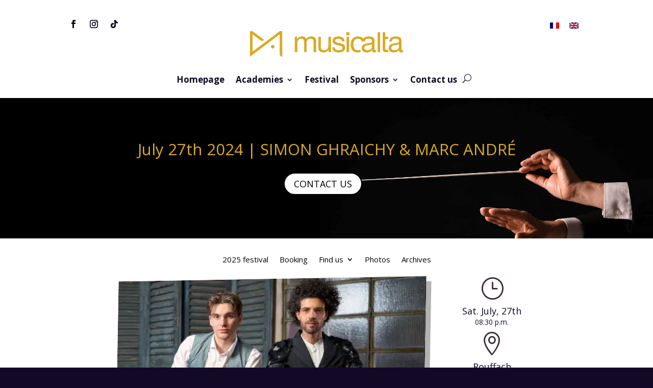

--- FILE ---
content_type: text/css; charset=utf-8
request_url: https://www.musicalta.com/wp-content/et-cache/241735/et-core-unified-tb-233015-tb-234968-tb-233040-deferred-241735.min.css?ver=1766165344
body_size: 3225
content:
.et_pb_fullwidth_menu_0_tb_header.et_pb_fullwidth_menu ul li a{font-weight:700;font-size:17px;color:#130926!important}.et_pb_fullwidth_menu_0_tb_header.et_pb_fullwidth_menu{background-color:#ffffff}.et_pb_fullwidth_menu_0_tb_header.et_pb_fullwidth_menu ul li.current-menu-item a,.et_pb_fullwidth_menu_0_tb_header.et_pb_fullwidth_menu .nav li ul.sub-menu li.current-menu-item a{color:#dcaa23!important}.et_pb_fullwidth_menu_0_tb_header.et_pb_fullwidth_menu .nav li ul,.et_pb_fullwidth_menu_0_tb_header.et_pb_fullwidth_menu .et_mobile_menu,.et_pb_fullwidth_menu_0_tb_header.et_pb_fullwidth_menu .et_mobile_menu ul{background-color:#ffffff!important}.et_pb_fullwidth_menu_0_tb_header.et_pb_fullwidth_menu .nav li ul.sub-menu a{color:#130926!important}.et_pb_fullwidth_menu_0_tb_header .et_pb_row>.et_pb_menu__logo-wrap,.et_pb_fullwidth_menu_0_tb_header .et_pb_menu__logo-slot{width:auto;max-width:100%}.et_pb_fullwidth_menu_0_tb_header .et_pb_row>.et_pb_menu__logo-wrap .et_pb_menu__logo img,.et_pb_fullwidth_menu_0_tb_header .et_pb_menu__logo-slot .et_pb_menu__logo-wrap img{height:auto;max-height:none}.et_pb_fullwidth_menu_0_tb_header .mobile_nav .mobile_menu_bar:before{color:#dcaa23}.et_pb_fullwidth_menu_0_tb_header .et_pb_menu__icon.et_pb_menu__search-button,.et_pb_fullwidth_menu_0_tb_header .et_pb_menu__icon.et_pb_menu__close-search-button,.et_pb_fullwidth_menu_0_tb_header .et_pb_menu__icon.et_pb_menu__cart-button{color:#130926}.et_pb_section_0_tb_body.et_pb_section{padding-top:5px;padding-bottom:5px;background-color:#000000!important}.et_pb_fullwidth_header_0_tb_body.et_pb_fullwidth_header .header-content h1,.et_pb_fullwidth_header_0_tb_body.et_pb_fullwidth_header .header-content h2.et_pb_module_header,.et_pb_fullwidth_header_0_tb_body.et_pb_fullwidth_header .header-content h3.et_pb_module_header,.et_pb_fullwidth_header_0_tb_body.et_pb_fullwidth_header .header-content h4.et_pb_module_header,.et_pb_fullwidth_header_0_tb_body.et_pb_fullwidth_header .header-content h5.et_pb_module_header,.et_pb_fullwidth_header_0_tb_body.et_pb_fullwidth_header .header-content h6.et_pb_module_header{font-size:31px;color:#dca922!important;text-align:center}.et_pb_fullwidth_header.et_pb_fullwidth_header_0_tb_body{background-color:#000000}body #page-container .et_pb_section .et_pb_fullwidth_header_0_tb_body .et_pb_button_one.et_pb_button,body #page-container .et_pb_section .et_pb_fullwidth_header_0_tb_body .et_pb_button_two.et_pb_button{color:#000000!important;border-radius:50px;font-size:18px;background-color:#FFFFFF}body #page-container .et_pb_section .et_pb_fullwidth_header_0_tb_body .et_pb_button_one.et_pb_button:hover,body #page-container .et_pb_section .et_pb_fullwidth_header_0_tb_body .et_pb_button_two.et_pb_button:hover{padding-right:2em;padding-left:0.7em}body #page-container .et_pb_section .et_pb_fullwidth_header_0_tb_body .et_pb_button_one.et_pb_button:hover:after,body #page-container .et_pb_section .et_pb_fullwidth_header_0_tb_body .et_pb_button_two.et_pb_button:hover:after{opacity:1}body #page-container .et_pb_section .et_pb_fullwidth_header_0_tb_body .et_pb_button_one.et_pb_button:after,body #page-container .et_pb_section .et_pb_fullwidth_header_0_tb_body .et_pb_button_two.et_pb_button:after{font-size:1.6em;opacity:0;display:inline-block}body.et_button_custom_icon #page-container .et_pb_fullwidth_header_0_tb_body .et_pb_button_one.et_pb_button:after,body.et_button_custom_icon #page-container .et_pb_fullwidth_header_0_tb_body .et_pb_button_two.et_pb_button:after{font-size:18px}.et_pb_section_1_tb_body.et_pb_section{padding-top:0px;padding-bottom:0px}.et_pb_row_0_tb_body.et_pb_row{padding-bottom:0px!important;margin-bottom:0px!important;padding-bottom:0px}.et_pb_menu_0_tb_body.et_pb_menu ul li a{font-size:15px;color:#000000!important}.et_pb_menu_0_tb_body.et_pb_menu{background-color:#ffffff}.et_pb_menu_0_tb_body.et_pb_menu ul li.current-menu-item a,.dica_divi_carousel_0_tb_body .swiper-button-next:before,.dica_divi_carousel_0_tb_body .swiper-button-prev:before,.dica_divi_carousel_1_tb_body .swiper-button-next:before,.dica_divi_carousel_1_tb_body .swiper-button-prev:before{color:#dcaa23!important}.et_pb_menu_0_tb_body.et_pb_menu .nav li ul,.et_pb_menu_0_tb_body.et_pb_menu .et_mobile_menu,.et_pb_menu_0_tb_body.et_pb_menu .et_mobile_menu ul,.dica_divi_carousel_0_tb_body.dica_divi_carousel .swiper-button-next,.dica_divi_carousel_0_tb_body.dica_divi_carousel .swiper-button-prev,.dica_divi_carousel_1_tb_body.dica_divi_carousel .swiper-button-next,.dica_divi_carousel_1_tb_body.dica_divi_carousel .swiper-button-prev{background-color:#ffffff!important}.et_pb_menu_0_tb_body .et_pb_menu_inner_container>.et_pb_menu__logo-wrap,.et_pb_menu_0_tb_body .et_pb_menu__logo-slot{width:auto;max-width:100%}.et_pb_menu_0_tb_body .et_pb_menu_inner_container>.et_pb_menu__logo-wrap .et_pb_menu__logo img,.et_pb_menu_0_tb_body .et_pb_menu__logo-slot .et_pb_menu__logo-wrap img{height:auto;max-height:none}.et_pb_menu_0_tb_body .mobile_nav .mobile_menu_bar:before,.et_pb_menu_0_tb_body .et_pb_menu__icon.et_pb_menu__search-button,.et_pb_menu_0_tb_body .et_pb_menu__icon.et_pb_menu__close-search-button{color:#000000}.et_pb_menu_0_tb_body .et_pb_menu__icon.et_pb_menu__cart-button{color:#130926}.et_pb_row_1_tb_body.et_pb_row{padding-top:0px!important;padding-bottom:0px!important;margin-top:0px!important;margin-right:auto!important;margin-left:auto!important;padding-top:0px;padding-bottom:0px}.et_pb_row_2_tb_body.et_pb_row{padding-top:34px!important;padding-bottom:0px!important;margin-top:-62px!important;margin-right:auto!important;margin-left:auto!important;padding-top:34px;padding-bottom:0px}.dica_divi_carouselitem_0_tb_body.dica_divi_carouselitem .social-media,.dica_divi_carouselitem_1_tb_body.dica_divi_carouselitem .social-media,.dica_divi_carouselitem_2_tb_body.dica_divi_carouselitem .social-media,.dica_divi_carouselitem_3_tb_body.dica_divi_carouselitem .social-media,.dica_divi_carouselitem_4_tb_body.dica_divi_carouselitem .social-media,.dica_divi_carouselitem_5_tb_body.dica_divi_carouselitem .social-media,.dica_divi_carouselitem_6_tb_body.dica_divi_carouselitem .social-media,.dica_divi_carouselitem_7_tb_body.dica_divi_carouselitem .social-media,.dica_divi_carouselitem_8_tb_body.dica_divi_carouselitem .social-media,.dica_divi_carouselitem_9_tb_body.dica_divi_carouselitem .social-media,.dica_divi_carouselitem_10_tb_body.dica_divi_carouselitem .social-media,.dica_divi_carouselitem_11_tb_body.dica_divi_carouselitem .social-media,.dica_divi_carouselitem_12_tb_body.dica_divi_carouselitem .social-media,.dica_divi_carouselitem_13_tb_body.dica_divi_carouselitem .social-media,.dica_divi_carouselitem_14_tb_body.dica_divi_carouselitem .social-media,.dica_divi_carouselitem_15_tb_body.dica_divi_carouselitem .social-media,.dica_divi_carouselitem_16_tb_body.dica_divi_carouselitem .social-media,.dica_divi_carouselitem_17_tb_body.dica_divi_carouselitem .social-media,.dica_divi_carouselitem_18_tb_body.dica_divi_carouselitem .social-media,.dica_divi_carouselitem_19_tb_body.dica_divi_carouselitem .social-media,.dica_divi_carouselitem_20_tb_body.dica_divi_carouselitem .social-media,.dica_divi_carouselitem_21_tb_body.dica_divi_carouselitem .social-media,.dica_divi_carouselitem_22_tb_body.dica_divi_carouselitem .social-media,.dica_divi_carouselitem_23_tb_body.dica_divi_carouselitem .social-media,.dica_divi_carouselitem_24_tb_body.dica_divi_carouselitem .social-media,.dica_divi_carouselitem_25_tb_body.dica_divi_carouselitem .social-media,.dica_divi_carouselitem_26_tb_body.dica_divi_carouselitem .social-media,.dica_divi_carouselitem_27_tb_body.dica_divi_carouselitem .social-media{justify-content:flex-start!important}.dica_divi_carouselitem_0_tb_body.dica_divi_carouselitem .dica-rating,.dica_divi_carouselitem_1_tb_body.dica_divi_carouselitem .dica-rating,.dica_divi_carouselitem_2_tb_body.dica_divi_carouselitem .dica-rating,.dica_divi_carouselitem_3_tb_body.dica_divi_carouselitem .dica-rating,.dica_divi_carouselitem_4_tb_body.dica_divi_carouselitem .dica-rating,.dica_divi_carouselitem_5_tb_body.dica_divi_carouselitem .dica-rating,.dica_divi_carouselitem_6_tb_body.dica_divi_carouselitem .dica-rating,.dica_divi_carouselitem_7_tb_body.dica_divi_carouselitem .dica-rating,.dica_divi_carouselitem_8_tb_body.dica_divi_carouselitem .dica-rating,.dica_divi_carouselitem_9_tb_body.dica_divi_carouselitem .dica-rating,.dica_divi_carouselitem_10_tb_body.dica_divi_carouselitem .dica-rating,.dica_divi_carouselitem_11_tb_body.dica_divi_carouselitem .dica-rating,.dica_divi_carouselitem_12_tb_body.dica_divi_carouselitem .dica-rating,.dica_divi_carouselitem_13_tb_body.dica_divi_carouselitem .dica-rating,.dica_divi_carouselitem_14_tb_body.dica_divi_carouselitem .dica-rating,.dica_divi_carouselitem_15_tb_body.dica_divi_carouselitem .dica-rating,.dica_divi_carouselitem_16_tb_body.dica_divi_carouselitem .dica-rating,.dica_divi_carouselitem_17_tb_body.dica_divi_carouselitem .dica-rating,.dica_divi_carouselitem_18_tb_body.dica_divi_carouselitem .dica-rating,.dica_divi_carouselitem_19_tb_body.dica_divi_carouselitem .dica-rating,.dica_divi_carouselitem_20_tb_body.dica_divi_carouselitem .dica-rating,.dica_divi_carouselitem_21_tb_body.dica_divi_carouselitem .dica-rating,.dica_divi_carouselitem_22_tb_body.dica_divi_carouselitem .dica-rating,.dica_divi_carouselitem_23_tb_body.dica_divi_carouselitem .dica-rating,.dica_divi_carouselitem_24_tb_body.dica_divi_carouselitem .dica-rating,.dica_divi_carouselitem_25_tb_body.dica_divi_carouselitem .dica-rating,.dica_divi_carouselitem_26_tb_body.dica_divi_carouselitem .dica-rating,.dica_divi_carouselitem_27_tb_body.dica_divi_carouselitem .dica-rating{text-align:left!important}.dica_divi_carousel .dica_divi_carouselitem_0_tb_body .social-media-container .social-media li a:before,.dica_divi_carouselitem_0_tb_body .dica-rating span:before,.dica_divi_carousel .dica_divi_carouselitem_1_tb_body .social-media-container .social-media li a:before,.dica_divi_carouselitem_1_tb_body .dica-rating span:before,.dica_divi_carousel .dica_divi_carouselitem_2_tb_body .social-media-container .social-media li a:before,.dica_divi_carouselitem_2_tb_body .dica-rating span:before,.dica_divi_carousel .dica_divi_carouselitem_3_tb_body .social-media-container .social-media li a:before,.dica_divi_carouselitem_3_tb_body .dica-rating span:before,.dica_divi_carousel .dica_divi_carouselitem_4_tb_body .social-media-container .social-media li a:before,.dica_divi_carouselitem_4_tb_body .dica-rating span:before,.dica_divi_carousel .dica_divi_carouselitem_5_tb_body .social-media-container .social-media li a:before,.dica_divi_carouselitem_5_tb_body .dica-rating span:before,.dica_divi_carousel .dica_divi_carouselitem_6_tb_body .social-media-container .social-media li a:before,.dica_divi_carouselitem_6_tb_body .dica-rating span:before,.dica_divi_carousel .dica_divi_carouselitem_7_tb_body .social-media-container .social-media li a:before,.dica_divi_carouselitem_7_tb_body .dica-rating span:before,.dica_divi_carousel .dica_divi_carouselitem_8_tb_body .social-media-container .social-media li a:before,.dica_divi_carouselitem_8_tb_body .dica-rating span:before,.dica_divi_carousel .dica_divi_carouselitem_9_tb_body .social-media-container .social-media li a:before,.dica_divi_carouselitem_9_tb_body .dica-rating span:before,.dica_divi_carousel .dica_divi_carouselitem_10_tb_body .social-media-container .social-media li a:before,.dica_divi_carouselitem_10_tb_body .dica-rating span:before,.dica_divi_carousel .dica_divi_carouselitem_11_tb_body .social-media-container .social-media li a:before,.dica_divi_carouselitem_11_tb_body .dica-rating span:before,.dica_divi_carousel .dica_divi_carouselitem_12_tb_body .social-media-container .social-media li a:before,.dica_divi_carouselitem_12_tb_body .dica-rating span:before,.dica_divi_carousel .dica_divi_carouselitem_13_tb_body .social-media-container .social-media li a:before,.dica_divi_carouselitem_13_tb_body .dica-rating span:before,.dica_divi_carousel .dica_divi_carouselitem_14_tb_body .social-media-container .social-media li a:before,.dica_divi_carouselitem_14_tb_body .dica-rating span:before,.dica_divi_carousel .dica_divi_carouselitem_15_tb_body .social-media-container .social-media li a:before,.dica_divi_carouselitem_15_tb_body .dica-rating span:before,.dica_divi_carousel .dica_divi_carouselitem_16_tb_body .social-media-container .social-media li a:before,.dica_divi_carouselitem_16_tb_body .dica-rating span:before,.dica_divi_carousel .dica_divi_carouselitem_17_tb_body .social-media-container .social-media li a:before,.dica_divi_carouselitem_17_tb_body .dica-rating span:before,.dica_divi_carousel .dica_divi_carouselitem_18_tb_body .social-media-container .social-media li a:before,.dica_divi_carouselitem_18_tb_body .dica-rating span:before,.dica_divi_carousel .dica_divi_carouselitem_19_tb_body .social-media-container .social-media li a:before,.dica_divi_carouselitem_19_tb_body .dica-rating span:before,.dica_divi_carousel .dica_divi_carouselitem_20_tb_body .social-media-container .social-media li a:before,.dica_divi_carouselitem_20_tb_body .dica-rating span:before,.dica_divi_carousel .dica_divi_carouselitem_21_tb_body .social-media-container .social-media li a:before,.dica_divi_carouselitem_21_tb_body .dica-rating span:before,.dica_divi_carousel .dica_divi_carouselitem_22_tb_body .social-media-container .social-media li a:before,.dica_divi_carouselitem_22_tb_body .dica-rating span:before,.dica_divi_carousel .dica_divi_carouselitem_23_tb_body .social-media-container .social-media li a:before,.dica_divi_carouselitem_23_tb_body .dica-rating span:before,.dica_divi_carousel .dica_divi_carouselitem_24_tb_body .social-media-container .social-media li a:before,.dica_divi_carouselitem_24_tb_body .dica-rating span:before,.dica_divi_carousel .dica_divi_carouselitem_25_tb_body .social-media-container .social-media li a:before,.dica_divi_carouselitem_25_tb_body .dica-rating span:before,.dica_divi_carousel .dica_divi_carouselitem_26_tb_body .social-media-container .social-media li a:before,.dica_divi_carouselitem_26_tb_body .dica-rating span:before,.dica_divi_carousel .dica_divi_carouselitem_27_tb_body .social-media-container .social-media li a:before,.dica_divi_carouselitem_27_tb_body .dica-rating span:before{font-size:14px!important}.dica_divi_carouselitem_0_tb_body .dica-image-container .et-pb-icon,.dica_divi_carouselitem_1_tb_body .dica-image-container .et-pb-icon,.dica_divi_carouselitem_2_tb_body .dica-image-container .et-pb-icon,.dica_divi_carouselitem_3_tb_body .dica-image-container .et-pb-icon,.dica_divi_carouselitem_4_tb_body .dica-image-container .et-pb-icon,.dica_divi_carouselitem_5_tb_body .dica-image-container .et-pb-icon,.dica_divi_carouselitem_6_tb_body .dica-image-container .et-pb-icon,.dica_divi_carouselitem_7_tb_body .dica-image-container .et-pb-icon,.dica_divi_carouselitem_8_tb_body .dica-image-container .et-pb-icon,.dica_divi_carouselitem_9_tb_body .dica-image-container .et-pb-icon,.dica_divi_carouselitem_10_tb_body .dica-image-container .et-pb-icon,.dica_divi_carouselitem_11_tb_body .dica-image-container .et-pb-icon,.dica_divi_carouselitem_12_tb_body .dica-image-container .et-pb-icon,.dica_divi_carouselitem_13_tb_body .dica-image-container .et-pb-icon,.dica_divi_carousel_0_tb_body .overlay-image .dica-item .dica-image-container .image:after,.dica_divi_carouselitem_14_tb_body .dica-image-container .et-pb-icon,.dica_divi_carouselitem_15_tb_body .dica-image-container .et-pb-icon,.dica_divi_carouselitem_16_tb_body .dica-image-container .et-pb-icon,.dica_divi_carouselitem_17_tb_body .dica-image-container .et-pb-icon,.dica_divi_carouselitem_18_tb_body .dica-image-container .et-pb-icon,.dica_divi_carouselitem_19_tb_body .dica-image-container .et-pb-icon,.dica_divi_carouselitem_20_tb_body .dica-image-container .et-pb-icon,.dica_divi_carouselitem_21_tb_body .dica-image-container .et-pb-icon,.dica_divi_carouselitem_22_tb_body .dica-image-container .et-pb-icon,.dica_divi_carouselitem_23_tb_body .dica-image-container .et-pb-icon,.dica_divi_carouselitem_24_tb_body .dica-image-container .et-pb-icon,.dica_divi_carouselitem_25_tb_body .dica-image-container .et-pb-icon,.dica_divi_carouselitem_26_tb_body .dica-image-container .et-pb-icon,.dica_divi_carouselitem_27_tb_body .dica-image-container .et-pb-icon,.dica_divi_carousel_1_tb_body .overlay-image .dica-item .dica-image-container .image:after{font-family:ETmodules!important;font-weight:400!important}.dica_divi_carousel .dica_divi_carouselitem_0_tb_body.dica_divi_carouselitem a.et_pb_button:after,.dica_divi_carousel .dica_divi_carouselitem_1_tb_body.dica_divi_carouselitem a.et_pb_button:after,.dica_divi_carousel .dica_divi_carouselitem_2_tb_body.dica_divi_carouselitem a.et_pb_button:after,.dica_divi_carousel .dica_divi_carouselitem_3_tb_body.dica_divi_carouselitem a.et_pb_button:after,.dica_divi_carousel .dica_divi_carouselitem_4_tb_body.dica_divi_carouselitem a.et_pb_button:after,.dica_divi_carousel .dica_divi_carouselitem_5_tb_body.dica_divi_carouselitem a.et_pb_button:after,.dica_divi_carousel .dica_divi_carouselitem_6_tb_body.dica_divi_carouselitem a.et_pb_button:after,.dica_divi_carousel .dica_divi_carouselitem_7_tb_body.dica_divi_carouselitem a.et_pb_button:after,.dica_divi_carousel .dica_divi_carouselitem_8_tb_body.dica_divi_carouselitem a.et_pb_button:after,.dica_divi_carousel .dica_divi_carouselitem_9_tb_body.dica_divi_carouselitem a.et_pb_button:after,.dica_divi_carousel .dica_divi_carouselitem_10_tb_body.dica_divi_carouselitem a.et_pb_button:after,.dica_divi_carousel .dica_divi_carouselitem_11_tb_body.dica_divi_carouselitem a.et_pb_button:after,.dica_divi_carousel .dica_divi_carouselitem_12_tb_body.dica_divi_carouselitem a.et_pb_button:after,.dica_divi_carousel .dica_divi_carouselitem_13_tb_body.dica_divi_carouselitem a.et_pb_button:after,.dica_divi_carousel .dica_divi_carouselitem_14_tb_body.dica_divi_carouselitem a.et_pb_button:after,.dica_divi_carousel .dica_divi_carouselitem_15_tb_body.dica_divi_carouselitem a.et_pb_button:after,.dica_divi_carousel .dica_divi_carouselitem_16_tb_body.dica_divi_carouselitem a.et_pb_button:after,.dica_divi_carousel .dica_divi_carouselitem_17_tb_body.dica_divi_carouselitem a.et_pb_button:after,.dica_divi_carousel .dica_divi_carouselitem_18_tb_body.dica_divi_carouselitem a.et_pb_button:after,.dica_divi_carousel .dica_divi_carouselitem_19_tb_body.dica_divi_carouselitem a.et_pb_button:after,.dica_divi_carousel .dica_divi_carouselitem_20_tb_body.dica_divi_carouselitem a.et_pb_button:after,.dica_divi_carousel .dica_divi_carouselitem_21_tb_body.dica_divi_carouselitem a.et_pb_button:after,.dica_divi_carousel .dica_divi_carouselitem_22_tb_body.dica_divi_carouselitem a.et_pb_button:after,.dica_divi_carousel .dica_divi_carouselitem_23_tb_body.dica_divi_carouselitem a.et_pb_button:after,.dica_divi_carousel .dica_divi_carouselitem_24_tb_body.dica_divi_carouselitem a.et_pb_button:after,.dica_divi_carousel .dica_divi_carouselitem_25_tb_body.dica_divi_carouselitem a.et_pb_button:after,.dica_divi_carousel .dica_divi_carouselitem_26_tb_body.dica_divi_carouselitem a.et_pb_button:after,.dica_divi_carousel .dica_divi_carouselitem_27_tb_body.dica_divi_carouselitem a.et_pb_button:after{transition:all 300ms ease 0ms}.dica_divi_carousel_0_tb_body.dica_divi_carousel{padding-top:23px!important;margin-top:3px!important;margin-bottom:31px!important}.dica_divi_carousel_0_tb_body,.dica_divi_carousel_1_tb_body{width:100%}{transform:!important;transform:!important}.dica_divi_carousel_0_tb_body .dica_divi_carouselitem .dica-image-container .image,.dica_divi_carousel_1_tb_body .dica_divi_carouselitem .dica-image-container .image{max-width:200px}.dica_divi_carousel_0_tb_body .dica_divi_carouselitem .dica-image-container,.dica_divi_carousel_1_tb_body .dica_divi_carouselitem .dica-image-container{text-align:center!important;z-index:10!important}.dica_divi_carousel_0_tb_body.dica_divi_carousel .swiper-pagination-bullet,.dica_divi_carousel_1_tb_body.dica_divi_carousel .swiper-pagination-bullet{background-color:#e0e0e0!important}.dica_divi_carousel_0_tb_body.dica_divi_carousel .swiper-pagination-bullet.swiper-pagination-bullet-active,.dica_divi_carousel_1_tb_body.dica_divi_carousel .swiper-pagination-bullet.swiper-pagination-bullet-active{background-color:#3299bb!important}.dica_divi_carousel_0_tb_body.dica_divi_carousel .dica-container .swiper-wrapper .dica_divi_carouselitem,.dica_divi_carousel_1_tb_body.dica_divi_carousel .dica-container .swiper-wrapper .dica_divi_carouselitem{align-self:center}.dica_divi_carousel_0_tb_body.dica_divi_carousel .dica-container .swiper-pagination,.dica_divi_carousel_1_tb_body.dica_divi_carousel .dica-container .swiper-pagination{text-align:center}.dica_divi_carousel_0_tb_body .dica-container .swiper-button-next,.dica_divi_carousel_0_tb_body .dica-container .swiper-button-prev,.dica_divi_carousel_1_tb_body .dica-container .swiper-button-next,.dica_divi_carousel_1_tb_body .dica-container .swiper-button-prev{font-size:53px;width:53px;height:53px;padding:0px}.dica_divi_carousel_0_tb_body .dica-container .swiper-buttton-container,.dica_divi_carousel_1_tb_body .dica-container .swiper-buttton-container{justify-content:space-between}.dica_divi_carousel_0_tb_body .dica_divi_carouselitem .dica-item-content,.dica_divi_carousel_1_tb_body .dica_divi_carouselitem .dica-item-content{z-index:10!important}.dica_divi_carousel_0_tb_body .dica_divi_carouselitem,.dica_divi_carousel_1_tb_body .dica_divi_carouselitem{width:calc(100%/5)}.dica_divi_carousel_1_tb_body.dica_divi_carousel{padding-top:23px!important;margin-top:15px!important;margin-bottom:31px!important}@media only screen and (min-width:981px){.dica_divi_carousel_1_tb_body{display:none!important}}@media only screen and (max-width:980px){body #page-container .et_pb_section .et_pb_fullwidth_header_0_tb_body .et_pb_button_one.et_pb_button:after,body #page-container .et_pb_section .et_pb_fullwidth_header_0_tb_body .et_pb_button_two.et_pb_button:after{display:inline-block;opacity:0}body #page-container .et_pb_section .et_pb_fullwidth_header_0_tb_body .et_pb_button_one.et_pb_button:hover:after,body #page-container .et_pb_section .et_pb_fullwidth_header_0_tb_body .et_pb_button_two.et_pb_button:hover:after{opacity:1}.dica_divi_carousel .dica_divi_carouselitem_0_tb_body .social-media-container .social-media li a:before,.dica_divi_carouselitem_0_tb_body .dica-rating span:before,.dica_divi_carousel .dica_divi_carouselitem_1_tb_body .social-media-container .social-media li a:before,.dica_divi_carouselitem_1_tb_body .dica-rating span:before,.dica_divi_carousel .dica_divi_carouselitem_2_tb_body .social-media-container .social-media li a:before,.dica_divi_carouselitem_2_tb_body .dica-rating span:before,.dica_divi_carousel .dica_divi_carouselitem_3_tb_body .social-media-container .social-media li a:before,.dica_divi_carouselitem_3_tb_body .dica-rating span:before,.dica_divi_carousel .dica_divi_carouselitem_4_tb_body .social-media-container .social-media li a:before,.dica_divi_carouselitem_4_tb_body .dica-rating span:before,.dica_divi_carousel .dica_divi_carouselitem_5_tb_body .social-media-container .social-media li a:before,.dica_divi_carouselitem_5_tb_body .dica-rating span:before,.dica_divi_carousel .dica_divi_carouselitem_6_tb_body .social-media-container .social-media li a:before,.dica_divi_carouselitem_6_tb_body .dica-rating span:before,.dica_divi_carousel .dica_divi_carouselitem_7_tb_body .social-media-container .social-media li a:before,.dica_divi_carouselitem_7_tb_body .dica-rating span:before,.dica_divi_carousel .dica_divi_carouselitem_8_tb_body .social-media-container .social-media li a:before,.dica_divi_carouselitem_8_tb_body .dica-rating span:before,.dica_divi_carousel .dica_divi_carouselitem_9_tb_body .social-media-container .social-media li a:before,.dica_divi_carouselitem_9_tb_body .dica-rating span:before,.dica_divi_carousel .dica_divi_carouselitem_10_tb_body .social-media-container .social-media li a:before,.dica_divi_carouselitem_10_tb_body .dica-rating span:before,.dica_divi_carousel .dica_divi_carouselitem_11_tb_body .social-media-container .social-media li a:before,.dica_divi_carouselitem_11_tb_body .dica-rating span:before,.dica_divi_carousel .dica_divi_carouselitem_12_tb_body .social-media-container .social-media li a:before,.dica_divi_carouselitem_12_tb_body .dica-rating span:before,.dica_divi_carousel .dica_divi_carouselitem_13_tb_body .social-media-container .social-media li a:before,.dica_divi_carouselitem_13_tb_body .dica-rating span:before,.dica_divi_carousel .dica_divi_carouselitem_14_tb_body .social-media-container .social-media li a:before,.dica_divi_carouselitem_14_tb_body .dica-rating span:before,.dica_divi_carousel .dica_divi_carouselitem_15_tb_body .social-media-container .social-media li a:before,.dica_divi_carouselitem_15_tb_body .dica-rating span:before,.dica_divi_carousel .dica_divi_carouselitem_16_tb_body .social-media-container .social-media li a:before,.dica_divi_carouselitem_16_tb_body .dica-rating span:before,.dica_divi_carousel .dica_divi_carouselitem_17_tb_body .social-media-container .social-media li a:before,.dica_divi_carouselitem_17_tb_body .dica-rating span:before,.dica_divi_carousel .dica_divi_carouselitem_18_tb_body .social-media-container .social-media li a:before,.dica_divi_carouselitem_18_tb_body .dica-rating span:before,.dica_divi_carousel .dica_divi_carouselitem_19_tb_body .social-media-container .social-media li a:before,.dica_divi_carouselitem_19_tb_body .dica-rating span:before,.dica_divi_carousel .dica_divi_carouselitem_20_tb_body .social-media-container .social-media li a:before,.dica_divi_carouselitem_20_tb_body .dica-rating span:before,.dica_divi_carousel .dica_divi_carouselitem_21_tb_body .social-media-container .social-media li a:before,.dica_divi_carouselitem_21_tb_body .dica-rating span:before,.dica_divi_carousel .dica_divi_carouselitem_22_tb_body .social-media-container .social-media li a:before,.dica_divi_carouselitem_22_tb_body .dica-rating span:before,.dica_divi_carousel .dica_divi_carouselitem_23_tb_body .social-media-container .social-media li a:before,.dica_divi_carouselitem_23_tb_body .dica-rating span:before,.dica_divi_carousel .dica_divi_carouselitem_24_tb_body .social-media-container .social-media li a:before,.dica_divi_carouselitem_24_tb_body .dica-rating span:before,.dica_divi_carousel .dica_divi_carouselitem_25_tb_body .social-media-container .social-media li a:before,.dica_divi_carouselitem_25_tb_body .dica-rating span:before,.dica_divi_carousel .dica_divi_carouselitem_26_tb_body .social-media-container .social-media li a:before,.dica_divi_carouselitem_26_tb_body .dica-rating span:before,.dica_divi_carousel .dica_divi_carouselitem_27_tb_body .social-media-container .social-media li a:before,.dica_divi_carouselitem_27_tb_body .dica-rating span:before{font-size:14px!important}{transform:!important;transform:!important}.dica_divi_carousel_0_tb_body .dica_divi_carouselitem .dica-image-container,.dica_divi_carousel_0_tb_body .dica_divi_carouselitem .dica-item-content,.dica_divi_carousel_1_tb_body .dica_divi_carouselitem .dica-image-container,.dica_divi_carousel_1_tb_body .dica_divi_carouselitem .dica-item-content{z-index:10!important}}@media only screen and (min-width:768px) and (max-width:980px){.dica_divi_carousel_0_tb_body{display:none!important}}@media only screen and (max-width:767px){body #page-container .et_pb_section .et_pb_fullwidth_header_0_tb_body .et_pb_button_one.et_pb_button:after,body #page-container .et_pb_section .et_pb_fullwidth_header_0_tb_body .et_pb_button_two.et_pb_button:after{display:inline-block;opacity:0}body #page-container .et_pb_section .et_pb_fullwidth_header_0_tb_body .et_pb_button_one.et_pb_button:hover:after,body #page-container .et_pb_section .et_pb_fullwidth_header_0_tb_body .et_pb_button_two.et_pb_button:hover:after{opacity:1}.dica_divi_carousel .dica_divi_carouselitem_0_tb_body .social-media-container .social-media li a:before,.dica_divi_carouselitem_0_tb_body .dica-rating span:before,.dica_divi_carousel .dica_divi_carouselitem_1_tb_body .social-media-container .social-media li a:before,.dica_divi_carouselitem_1_tb_body .dica-rating span:before,.dica_divi_carousel .dica_divi_carouselitem_2_tb_body .social-media-container .social-media li a:before,.dica_divi_carouselitem_2_tb_body .dica-rating span:before,.dica_divi_carousel .dica_divi_carouselitem_3_tb_body .social-media-container .social-media li a:before,.dica_divi_carouselitem_3_tb_body .dica-rating span:before,.dica_divi_carousel .dica_divi_carouselitem_4_tb_body .social-media-container .social-media li a:before,.dica_divi_carouselitem_4_tb_body .dica-rating span:before,.dica_divi_carousel .dica_divi_carouselitem_5_tb_body .social-media-container .social-media li a:before,.dica_divi_carouselitem_5_tb_body .dica-rating span:before,.dica_divi_carousel .dica_divi_carouselitem_6_tb_body .social-media-container .social-media li a:before,.dica_divi_carouselitem_6_tb_body .dica-rating span:before,.dica_divi_carousel .dica_divi_carouselitem_7_tb_body .social-media-container .social-media li a:before,.dica_divi_carouselitem_7_tb_body .dica-rating span:before,.dica_divi_carousel .dica_divi_carouselitem_8_tb_body .social-media-container .social-media li a:before,.dica_divi_carouselitem_8_tb_body .dica-rating span:before,.dica_divi_carousel .dica_divi_carouselitem_9_tb_body .social-media-container .social-media li a:before,.dica_divi_carouselitem_9_tb_body .dica-rating span:before,.dica_divi_carousel .dica_divi_carouselitem_10_tb_body .social-media-container .social-media li a:before,.dica_divi_carouselitem_10_tb_body .dica-rating span:before,.dica_divi_carousel .dica_divi_carouselitem_11_tb_body .social-media-container .social-media li a:before,.dica_divi_carouselitem_11_tb_body .dica-rating span:before,.dica_divi_carousel .dica_divi_carouselitem_12_tb_body .social-media-container .social-media li a:before,.dica_divi_carouselitem_12_tb_body .dica-rating span:before,.dica_divi_carousel .dica_divi_carouselitem_13_tb_body .social-media-container .social-media li a:before,.dica_divi_carouselitem_13_tb_body .dica-rating span:before,.dica_divi_carousel .dica_divi_carouselitem_14_tb_body .social-media-container .social-media li a:before,.dica_divi_carouselitem_14_tb_body .dica-rating span:before,.dica_divi_carousel .dica_divi_carouselitem_15_tb_body .social-media-container .social-media li a:before,.dica_divi_carouselitem_15_tb_body .dica-rating span:before,.dica_divi_carousel .dica_divi_carouselitem_16_tb_body .social-media-container .social-media li a:before,.dica_divi_carouselitem_16_tb_body .dica-rating span:before,.dica_divi_carousel .dica_divi_carouselitem_17_tb_body .social-media-container .social-media li a:before,.dica_divi_carouselitem_17_tb_body .dica-rating span:before,.dica_divi_carousel .dica_divi_carouselitem_18_tb_body .social-media-container .social-media li a:before,.dica_divi_carouselitem_18_tb_body .dica-rating span:before,.dica_divi_carousel .dica_divi_carouselitem_19_tb_body .social-media-container .social-media li a:before,.dica_divi_carouselitem_19_tb_body .dica-rating span:before,.dica_divi_carousel .dica_divi_carouselitem_20_tb_body .social-media-container .social-media li a:before,.dica_divi_carouselitem_20_tb_body .dica-rating span:before,.dica_divi_carousel .dica_divi_carouselitem_21_tb_body .social-media-container .social-media li a:before,.dica_divi_carouselitem_21_tb_body .dica-rating span:before,.dica_divi_carousel .dica_divi_carouselitem_22_tb_body .social-media-container .social-media li a:before,.dica_divi_carouselitem_22_tb_body .dica-rating span:before,.dica_divi_carousel .dica_divi_carouselitem_23_tb_body .social-media-container .social-media li a:before,.dica_divi_carouselitem_23_tb_body .dica-rating span:before,.dica_divi_carousel .dica_divi_carouselitem_24_tb_body .social-media-container .social-media li a:before,.dica_divi_carouselitem_24_tb_body .dica-rating span:before,.dica_divi_carousel .dica_divi_carouselitem_25_tb_body .social-media-container .social-media li a:before,.dica_divi_carouselitem_25_tb_body .dica-rating span:before,.dica_divi_carousel .dica_divi_carouselitem_26_tb_body .social-media-container .social-media li a:before,.dica_divi_carouselitem_26_tb_body .dica-rating span:before,.dica_divi_carousel .dica_divi_carouselitem_27_tb_body .social-media-container .social-media li a:before,.dica_divi_carouselitem_27_tb_body .dica-rating span:before{font-size:14px!important}{transform:!important;transform:!important}.dica_divi_carousel_0_tb_body{display:none!important}.dica_divi_carousel_0_tb_body .dica_divi_carouselitem .dica-image-container,.dica_divi_carousel_0_tb_body .dica_divi_carouselitem .dica-item-content,.dica_divi_carousel_1_tb_body .dica_divi_carouselitem .dica-image-container,.dica_divi_carousel_1_tb_body .dica_divi_carouselitem .dica-item-content{z-index:10!important}}.et_pb_section_0_tb_footer.et_pb_section{padding-top:4px;padding-bottom:0px;background-color:#3b324b!important}.et_pb_row_0_tb_footer.et_pb_row{padding-bottom:0px!important;padding-bottom:0px}.et_pb_code_0_tb_footer{padding-top:0px;margin-top:-56px!important}.et_pb_image_0_tb_footer{margin-top:23px!important;width:74%;text-align:center}.et_pb_text_0_tb_footer.et_pb_text,.et_pb_text_1_tb_footer.et_pb_text,.et_pb_text_2_tb_footer.et_pb_text{color:#FFFFFF!important}.et_pb_text_0_tb_footer{font-size:16px;padding-bottom:26px!important;margin-top:15px!important}.et_pb_divider_0_tb_footer{margin-top:-30px!important;width:14%}.et_pb_divider_0_tb_footer:before{border-top-color:#dcaa23;border-top-width:2px}.et_pb_image_1_tb_footer{margin-top:-43px!important;margin-bottom:2px!important;width:290px;text-align:center}.et_pb_section_1_tb_footer.et_pb_section,.et_pb_section_2_tb_footer.et_pb_section{padding-top:4px;padding-bottom:0px;background-color:#130926!important}.et_pb_row_1_tb_footer.et_pb_row,.et_pb_row_2_tb_footer.et_pb_row{padding-top:12px!important;padding-bottom:0px!important;padding-top:12px;padding-bottom:0px}.et_pb_text_1_tb_footer{padding-top:5px!important}.et_pb_social_media_follow .et_pb_social_media_follow_network_0_tb_footer.et_pb_social_icon .icon:before,.et_pb_social_media_follow .et_pb_social_media_follow_network_1_tb_footer.et_pb_social_icon .icon:before,.et_pb_social_media_follow_0_tb_footer li.et_pb_social_icon a.icon:before,.et_pb_social_media_follow .et_pb_social_media_follow_network_3_tb_footer.et_pb_social_icon .icon:before,.et_pb_social_media_follow .et_pb_social_media_follow_network_4_tb_footer.et_pb_social_icon .icon:before,.et_pb_social_media_follow_1_tb_footer li.et_pb_social_icon a.icon:before{color:#dcaa23}.et_pb_social_media_follow .et_pb_social_media_follow_network_2_tb_footer.et_pb_social_icon .icon:before{color:#DCAA23}ul.et_pb_social_media_follow_0_tb_footer,ul.et_pb_social_media_follow_1_tb_footer{background-color:RGBA(255,255,255,0)}.et_pb_social_media_follow_0_tb_footer li a.icon:before,.et_pb_social_media_follow_1_tb_footer li a.icon:before{font-size:20px;line-height:40px;height:40px;width:40px}.et_pb_social_media_follow_0_tb_footer li a.icon,.et_pb_social_media_follow_1_tb_footer li a.icon{height:40px;width:40px}.et_pb_text_2_tb_footer{font-size:12px;padding-top:5px!important}.et_pb_social_media_follow_network_0_tb_footer a.icon,.et_pb_social_media_follow_network_1_tb_footer a.icon,.et_pb_social_media_follow_network_2_tb_footer a.icon,.et_pb_social_media_follow_network_3_tb_footer a.icon,.et_pb_social_media_follow_network_4_tb_footer a.icon,.et_pb_social_media_follow_network_5_tb_footer a.icon{background-color:RGBA(255,255,255,0)!important}.et_pb_divider_0_tb_footer.et_pb_module{margin-left:auto!important;margin-right:auto!important}@media only screen and (min-width:981px){.et_pb_section_2_tb_footer{display:none!important}}@media only screen and (max-width:980px){.et_pb_image_0_tb_footer .et_pb_image_wrap img,.et_pb_image_1_tb_footer .et_pb_image_wrap img{width:auto}}@media only screen and (min-width:768px) and (max-width:980px){.et_pb_section_1_tb_footer{display:none!important}}@media only screen and (max-width:767px){.et_pb_image_0_tb_footer .et_pb_image_wrap img,.et_pb_image_1_tb_footer .et_pb_image_wrap img{width:auto}.et_pb_section_1_tb_footer{display:none!important}}.et_pb_section_0.et_pb_section{padding-top:0px;padding-bottom:13px}.et_pb_row_0.et_pb_row{margin-right:auto!important;margin-left:auto!important}.et_pb_divider_0{height:3px}.et_pb_gallery_0.et_pb_gallery{padding-right:0px}.et_pb_gallery_0{box-shadow:10px 10px 0px 0px rgba(0,0,0,0.3);transform:skewX(-1deg) skewY(-1deg)}.et_pb_text_0{font-style:italic;font-size:30px;padding-top:0px!important;margin-top:0px!important;transform:skewX(-1deg) skewY(-1deg)}.et_pb_blurb_0.et_pb_blurb .et_pb_module_header,.et_pb_blurb_0.et_pb_blurb .et_pb_module_header a,.et_pb_blurb_1.et_pb_blurb .et_pb_module_header,.et_pb_blurb_1.et_pb_blurb .et_pb_module_header a,.et_pb_blurb_2.et_pb_blurb .et_pb_module_header,.et_pb_blurb_2.et_pb_blurb .et_pb_module_header a{line-height:0em;text-align:center}.et_pb_blurb_0.et_pb_blurb{margin-top:-2px!important;margin-bottom:0px!important}.et_pb_blurb_0 .et_pb_main_blurb_image .et_pb_only_image_mode_wrap,.et_pb_blurb_0 .et_pb_main_blurb_image .et-pb-icon,.et_pb_blurb_1 .et_pb_main_blurb_image .et_pb_only_image_mode_wrap,.et_pb_blurb_1 .et_pb_main_blurb_image .et-pb-icon,.et_pb_blurb_2 .et_pb_main_blurb_image .et_pb_only_image_mode_wrap,.et_pb_blurb_2 .et_pb_main_blurb_image .et-pb-icon{margin-bottom:-10px!important}.et_pb_blurb_0 .et-pb-icon,.et_pb_blurb_1 .et-pb-icon,.et_pb_blurb_2 .et-pb-icon{font-size:46px;color:#3b2d38;font-family:ETmodules!important;font-weight:400!important}.et_pb_blurb_1.et_pb_blurb,.et_pb_blurb_2.et_pb_blurb{margin-top:8px!important;margin-bottom:0px!important}.et_pb_row_1.et_pb_row{padding-top:10px!important;padding-right:20px!important;padding-bottom:0px!important;padding-left:20px!important;margin-top:-12px!important;margin-right:auto!important;margin-bottom:-100px!important;margin-left:auto!important}.et_pb_text_1.et_pb_text{color:#FFFFFF!important}.et_pb_text_1{line-height:1em;line-height:1em;background-color:RGBA(255,255,255,0);border-radius:32px 32px 32px 32px;overflow:hidden}.et_pb_text_2.et_pb_text,.et_pb_text_3.et_pb_text{color:#000000!important}.et_pb_text_2,.et_pb_text_3{line-height:1em;line-height:1em;background-color:RGBA(255,255,255,0);margin-top:0px!important;margin-bottom:0px!important}body #page-container .et_pb_section .et_pb_button_0,body #page-container .et_pb_section .et_pb_button_1{color:#FFFFFF!important;border-width:0px!important;border-radius:100px;font-size:14px;background-color:#dcaa23}body #page-container .et_pb_section .et_pb_button_0,body #page-container .et_pb_section .et_pb_button_0:hover,body #page-container .et_pb_section .et_pb_button_1,body #page-container .et_pb_section .et_pb_button_1:hover{padding:0.3em 1em!important}body #page-container .et_pb_section .et_pb_button_0:before,body #page-container .et_pb_section .et_pb_button_0:after,body #page-container .et_pb_section .et_pb_button_1:before,body #page-container .et_pb_section .et_pb_button_1:after{display:none!important}.et_pb_button_0,.et_pb_button_0:after,.et_pb_button_1,.et_pb_button_1:after{transition:all 300ms ease 0ms}.et_pb_button_1_wrapper{margin-top:25px!important}.et_pb_column_2{background-color:#c94f61;border-radius:46px 46px 46px 46px;overflow:hidden;border-width:2px;border-color:#c94f61;padding-top:5px;padding-bottom:5px}.et_pb_column_3{padding-top:20px;padding-bottom:20px;padding-left:10px}.et_pb_column_4{background-color:RGBA(255,255,255,0);border-color:RGBA(255,255,255,0);padding-top:20px}@media only screen and (min-width:981px){.et_pb_row_1.et_pb_row{padding-top:10px;padding-right:20px;padding-bottom:0px;padding-left:20px}.et_pb_button_0{display:none!important}}@media only screen and (max-width:980px){.et_pb_section_0.et_pb_section{padding-top:50px;padding-right:0px;padding-bottom:50px;padding-left:0px}}@media only screen and (min-width:768px) and (max-width:980px){.et_pb_divider_0,.et_pb_button_1{display:none!important}}@media only screen and (max-width:767px){.et_pb_divider_0,.et_pb_button_1{display:none!important}}